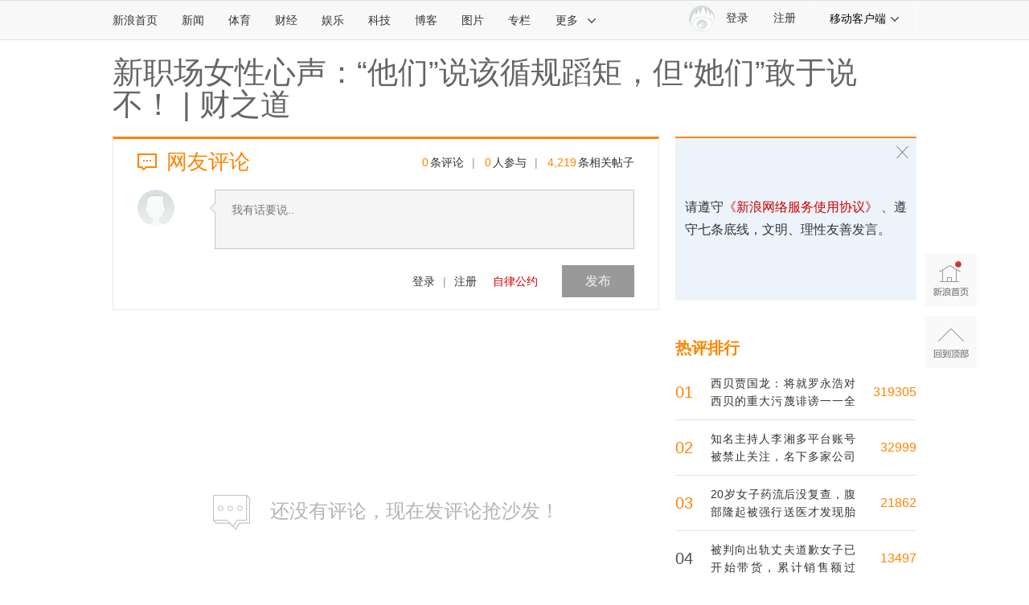

--- FILE ---
content_type: application/javascript
request_url: https://sax.sina.com.cn/newimpress?rotate_count=88&TIMESTAMP=mkh231k8&referral=https%3A%2F%2Fcomment5.news.sina.com.cn%2Fcomment%2Fskin%2Fdefault.html%3Fchannel%3Dcj%26newsid%3Dcomos-mykfqme9981874&adunitid=PDPS000000006484&sourceRefer=&am=%7Bds%3A1280x720%2Cfv%3A0%2Cov%3ALinux%20x86_64%7D&callback=_sinaads_cbs_kwjata
body_size: -31
content:
_sinaads_cbs_kwjata({"ad":[],"mapUrl":[]})

--- FILE ---
content_type: application/javascript
request_url: https://sax.sina.com.cn/newimpress?rotate_count=88&TIMESTAMP=mkh231k8&referral=https%3A%2F%2Fcomment5.news.sina.com.cn%2Fcomment%2Fskin%2Fdefault.html%3Fchannel%3Dcj%26newsid%3Dcomos-mykfqme9981874&adunitid=PDPS000000058114&sourceRefer=&am=%7Bds%3A1280x720%2Cfv%3A0%2Cov%3ALinux%20x86_64%7D&callback=_sinaads_cbs_1fmdii
body_size: -31
content:
_sinaads_cbs_1fmdii({"ad":[],"mapUrl":[]})

--- FILE ---
content_type: application/javascript;charset=utf-8
request_url: https://comment.sina.com.cn/hotnews/info?format=js&channel=cj&hotid=cj_day&callback=jsonp_1768578681965&_=1768578681965
body_size: 5566
content:
jsonp_1768578681965(var data={"result":{"encoding":"utf-8","hotnews":[{"hotid":"cj_day","channel":"cj","newsid":"comos-nhhmhtf7365154","title":"与辉同行3只“皖西麻黄鸡”84元？协会会长：这个价连半只都买不到！实探生产厂商注册地：村民称附近没有养殖场或屠宰场","url":"https://finance.sina.com.cn/jjxw/2026-01-16/doc-inhhmhtf7365154.shtml","time":"2026-01-16 23:10:38","position":"0","hot_count":"110","total_count":"1018"},{"hotid":"cj_day","channel":"cj","newsid":"comos-nhhnuuy0711537","title":"贾国龙朋友圈发文后，罗永浩回应","url":"https://finance.sina.com.cn/jjxw/2026-01-16/doc-inhhnuuy0711537.shtml","time":"2026-01-16 23:10:38","position":"1","hot_count":"107","total_count":"5613"},{"hotid":"cj_day","channel":"cj","newsid":"comos-nhhncxc5685249","title":"特朗普笑纳诺贝尔和平奖奖章","url":"https://finance.sina.com.cn/jjxw/2026-01-16/doc-inhhncxc5685249.shtml","time":"2026-01-16 23:10:38","position":"2","hot_count":"90","total_count":"412"},{"hotid":"cj_day","channel":"cj","newsid":"comos-nhhnuut2589354","title":"600年城墙安装不锈钢台阶惹争议","url":"https://video.sina.com.cn/p/finance/2026-01-16/detail-inhhnuut2589354.d.html","time":"2026-01-16 23:10:38","position":"3","hot_count":"90","total_count":"2064"},{"hotid":"cj_day","channel":"cj","newsid":"comos-nhhnuut2521293","title":"没卖完的牛肉改了日期继续卖？永辉超市回应：已向消费者作出赔偿","url":"https://finance.sina.com.cn/jjxw/2026-01-16/doc-inhhnuut2521293.shtml","time":"2026-01-16 23:10:38","position":"4","hot_count":"80","total_count":"646"},{"hotid":"cj_day","channel":"cj","newsid":"comos-nhhncwz2745000","title":"“吃到一万四再让我服务！”上海一黑珍珠餐厅服务员朋友圈挂顾客照片并辱骂，已被开除","url":"https://finance.sina.com.cn/jjxw/2026-01-16/doc-inhhncwz2745000.shtml","time":"2026-01-16 23:10:38","position":"5","hot_count":"73","total_count":"700"},{"hotid":"cj_day","channel":"cj","newsid":"comos-nhhnzav3930021","title":"成都公安通报：一男子为博流量损害城市形象，已被行政拘留","url":"https://finance.sina.com.cn/jjxw/2026-01-16/doc-inhhnzav3930021.shtml","time":"2026-01-16 23:10:38","position":"6","hot_count":"71","total_count":"4501"},{"hotid":"cj_day","channel":"cj","newsid":"comos-nhhncwv6948620","title":"西贝贾国龙再发声为华杉正名：“当时他流泪劝我不要回应，是我不听”","url":"https://finance.sina.com.cn/jjxw/2026-01-16/doc-inhhncwv6948620.shtml","time":"2026-01-16 23:10:38","position":"7","hot_count":"69","total_count":"3915"},{"hotid":"cj_day","channel":"cj","newsid":"comos-nhhnzar2492503","title":"被判向出轨丈夫道歉女子已开始带货，累计销售额过万，律师提醒：女子道歉内容可能构成新侵权","url":"https://finance.sina.com.cn/jjxw/2026-01-16/doc-inhhnzar2492503.shtml","time":"2026-01-16 23:10:38","position":"8","hot_count":"69","total_count":"13497"},{"hotid":"cj_day","channel":"cj","newsid":"comos-nhhmamt4685608","title":"湖南一消费者嫌网购的4双袜子太薄，与商家协商无果后选了“仅退款”，反被商家告了","url":"https://finance.sina.com.cn/jjxw/2026-01-15/doc-inhhmamt4685608.shtml","time":"2026-01-16 23:10:38","position":"9","hot_count":"65","total_count":"436"},{"hotid":"cj_day","channel":"cj","newsid":"comos-nhhpfku0588036","title":"网传德邦基金联手“大V”吸金基民120亿：德邦精准锁定了几个头部“大V”，还开出千分之三“带货费用”","url":"https://finance.sina.com.cn/stock/observe/2026-01-16/doc-inhhpfku0588036.shtml","time":"2026-01-16 23:10:38","position":"10","hot_count":"64","total_count":"88"},{"hotid":"cj_day","channel":"cj","newsid":"comos-nhhpfkp2442823","title":"山东92岁老人煤球渣补桥 村民称村上已开始修补 当地街办：已向上级打报告申请修缮","url":"https://finance.sina.com.cn/jjxw/2026-01-16/doc-inhhpfkp2442823.shtml","time":"2026-01-16 23:10:38","position":"11","hot_count":"60","total_count":"2057"},{"hotid":"cj_day","channel":"cj","newsid":"comos-nhhnzar2515669","title":"利空！英伟达，突曝大消息！","url":"https://finance.sina.com.cn/stock/zqgd/2026-01-16/doc-inhhnzar2515669.shtml","time":"2026-01-16 23:10:38","position":"12","hot_count":"60","total_count":"175"},{"hotid":"cj_day","channel":"cj","newsid":"comos-nhhkwcr3226980","title":"山东独居聋哑老人2天未关灯，邻居翻墙查看，发现老人手指被门死死卡住，只能无助等待","url":"https://finance.sina.com.cn/jjxw/2026-01-15/doc-inhhkwcr3226980.shtml","time":"2026-01-16 23:10:38","position":"13","hot_count":"58","total_count":"730"},{"hotid":"cj_day","channel":"cj","newsid":"comos-nhhmhtm3084454","title":"网购烧烤炭生火除湿，母女3人一氧化碳中毒，一人急送ICU抢救，平台道歉，愿补偿1000元遭拒","url":"https://finance.sina.com.cn/jjxw/2026-01-15/doc-inhhmhtm3084454.shtml","time":"2026-01-16 23:10:38","position":"14","hot_count":"56","total_count":"457"},{"hotid":"cj_day","channel":"cj","newsid":"comos-nhhkmpz4879895","title":"本该发给媳妇的信息，却发到了工作群，后续让人没想到……","url":"https://finance.sina.com.cn/roll/2026-01-15/doc-inhhkmpz4879895.shtml","time":"2026-01-16 23:10:38","position":"15","hot_count":"56","total_count":"531"},{"hotid":"cj_day","channel":"cj","newsid":"comos-nhhmhtr4568430","title":"女子在漠河穿未剪吊牌羽绒服","url":"https://finance.sina.com.cn/wm/2026-01-15/doc-inhhmhtr4568430.shtml","time":"2026-01-16 23:10:38","position":"16","hot_count":"55","total_count":"631"},{"hotid":"cj_day","channel":"cj","newsid":"comos-nhhncxc5665179","title":"章泽天的新播客，干翻了“高知人设”","url":"https://finance.sina.com.cn/roll/2026-01-15/doc-inhhncxc5665179.shtml","time":"2026-01-16 23:10:39","position":"17","hot_count":"53","total_count":"703"},{"hotid":"cj_day","channel":"cj","newsid":"comos-nhhnuut2567487","title":"特朗普底特律喊话：欢迎中国车企来美建厂","url":"https://finance.sina.com.cn/roll/2026-01-16/doc-inhhnuut2567487.shtml","time":"2026-01-16 23:10:39","position":"19","hot_count":"39","total_count":"153"},{"hotid":"cj_day","channel":"cj","newsid":"comos-nhhnket6936622","title":"携程网“算法霸权”，全国酒店的利润，都没它赚得多","url":"https://finance.sina.com.cn/roll/2026-01-15/doc-inhhnket6936622.shtml","time":"2026-01-16 23:10:39","position":"20","hot_count":"39","total_count":"1040"},{"hotid":"cj_day","channel":"cj","newsid":"comos-nhhnqnx5551237","title":"西贝品牌负责人宋宣离职，贾国龙发声：他受了不少委屈，一切都是我做的","url":"https://finance.sina.com.cn/china/gncj/2026-01-16/doc-inhhnqnx5551237.shtml","time":"2026-01-16 23:10:39","position":"21","hot_count":"37","total_count":"489"},{"hotid":"cj_day","channel":"cj","newsid":"comos-nhhmxrc2768408","title":"斩杀线真相：美国到底怎么了？","url":"https://finance.sina.com.cn/jjxw/2026-01-16/doc-inhhmxrc2768408.shtml","time":"2026-01-16 23:10:39","position":"22","hot_count":"36","total_count":"138"},{"hotid":"cj_day","channel":"cj","newsid":"comos-nhhmhtf7343141","title":"Binance Alpha 将于 1 月 16 日上线 RollX (ROLL)","url":"https://finance.sina.com.cn/blockchain/roll/2026-01-15/doc-inhhmhtf7343141.shtml","time":"2026-01-16 23:10:39","position":"23","hot_count":"36","total_count":"1276"},{"hotid":"cj_day","channel":"cj","newsid":"comos-nhhnuuv5531239","title":"财政部同意福彩变更双色球游戏规则","url":"https://finance.sina.com.cn/jjxw/2026-01-16/doc-inhhnuuv5531239.shtml","time":"2026-01-16 23:10:39","position":"24","hot_count":"35","total_count":"1565"},{"hotid":"cj_day","channel":"cj","newsid":"comos-nhhnuuv5486790","title":"贺娇龙母校发文悼念：她曾担任班级宣传委员，工作认真负责","url":"https://finance.sina.com.cn/jjxw/2026-01-16/doc-inhhnuuv5486790.shtml","time":"2026-01-16 23:10:39","position":"25","hot_count":"34","total_count":"310"},{"hotid":"cj_day","channel":"cj","newsid":"comos-nhhncxc5658084","title":"西贝关店102家：没有舆论风波，这些门店就能保住吗？","url":"https://finance.sina.com.cn/roll/2026-01-15/doc-inhhncxc5658084.shtml","time":"2026-01-16 23:10:39","position":"26","hot_count":"33","total_count":"164"},{"hotid":"cj_day","channel":"cj","newsid":"comos-nhhnket6926283","title":"20岁女子药流后没复查，腹部隆起被强行送医才发现胎儿未排，医生：胎儿未在子宫内发育，33周腹腔妊娠","url":"https://finance.sina.com.cn/jjxw/2026-01-16/doc-inhhnket6926283.shtml","time":"2026-01-16 23:10:39","position":"27","hot_count":"32","total_count":"21862"},{"hotid":"cj_day","channel":"cj","newsid":"comos-nhhnzaw0666572","title":"今晚10点！西贝贾国龙将再回应罗永浩，过去24小时发生了啥？","url":"https://finance.sina.com.cn/chanjing/gsnews/2026-01-16/doc-inhhnzaw0666572.shtml","time":"2026-01-16 23:10:39","position":"28","hot_count":"32","total_count":"4211"},{"hotid":"cj_day","channel":"cj","newsid":"comos-nhhpmsm2372310","title":"贾国龙让罗永浩别忍","url":"https://video.sina.com.cn/p/finance/2026-01-16/detail-inhhpmsm2372310.d.html","time":"2026-01-16 23:10:39","position":"29","hot_count":"31","total_count":"741"},{"hotid":"cj_day","channel":"cj","newsid":"comos-nhhncwv6977352","title":"吴艳妮：讨厌我的人请继续","url":"https://finance.sina.com.cn/jjxw/2026-01-16/doc-inhhncwv6977352.shtml","time":"2026-01-16 23:10:39","position":"30","hot_count":"30","total_count":"92"},{"hotid":"cj_day","channel":"cj","newsid":"comos-nhhnzav3970810","title":"一架美军F-35A战机在日本海岸失踪","url":"https://finance.sina.com.cn/roll/2026-01-16/doc-inhhnzav3970810.shtml","time":"2026-01-16 23:10:39","position":"31","hot_count":"29","total_count":"678"},{"hotid":"cj_day","channel":"cj","newsid":"comos-nhhnuux4021919","title":"西海岸外援已定三席，俱乐部总经理：杨希、李昊去向待定","url":"https://finance.sina.com.cn/roll/2026-01-16/doc-inhhnuux4021919.shtml","time":"2026-01-16 23:10:39","position":"32","hot_count":"28","total_count":"35"},{"hotid":"cj_day","channel":"cj","newsid":"comos-nhhncwz2714186","title":"机构：商业航天产业迎来爆发期","url":"https://finance.sina.com.cn/stock/t/2026-01-16/doc-inhhncwz2714186.shtml","time":"2026-01-16 23:10:39","position":"33","hot_count":"27","total_count":"260"},{"hotid":"cj_day","channel":"cj","newsid":"comos-nhhmxri4259341","title":"牛弹琴：公开打脸 诺奖气坏了","url":"https://finance.sina.com.cn/roll/2026-01-16/doc-inhhmxri4259341.shtml","time":"2026-01-16 23:10:39","position":"34","hot_count":"26","total_count":"354"},{"hotid":"cj_day","channel":"cj","newsid":"comos-nhhnzaw0702577","title":"特朗普“喜获”诺贝尔和平奖奖章，挪威各界痛批：闻所未闻的羞辱！","url":"https://finance.sina.com.cn/roll/2026-01-16/doc-inhhnzaw0702577.shtml","time":"2026-01-16 23:10:39","position":"35","hot_count":"26","total_count":"193"},{"hotid":"cj_day","channel":"cj","newsid":"comos-nhhnuux3997078","title":"被盗至日本皇宫的石头，该还了！","url":"https://finance.sina.com.cn/jjxw/2026-01-16/doc-inhhnuux3997078.shtml","time":"2026-01-16 23:10:39","position":"36","hot_count":"25","total_count":"33"},{"hotid":"cj_day","channel":"cj","newsid":"comos-nhhnzat5442664","title":"西贝贾国龙：将就罗永浩对西贝的重大污蔑诽谤一一全面回应","url":"https://finance.sina.com.cn/jjxw/2026-01-16/doc-inhhnzat5442664.shtml","time":"2026-01-16 23:10:39","position":"37","hot_count":"25","total_count":"319305"},{"hotid":"cj_day","channel":"cj","newsid":"comos-nhhnket6976740","title":"欧洲多国向格陵兰岛派兵，英国1人荷兰1人……俄媒：总人数甚至凑不满美国一间学校教室","url":"https://finance.sina.com.cn/jjxw/2026-01-16/doc-inhhnket6976740.shtml","time":"2026-01-16 23:10:39","position":"38","hot_count":"25","total_count":"73"},{"hotid":"cj_day","channel":"cj","newsid":"comos-nhhnzaw0672484","title":"罗永浩再次发长文回应西贝闭店102家：没见过一个企业没犯别的错误，仅仅是因为被黑，就能倒闭的","url":"https://finance.sina.com.cn/jjxw/2026-01-16/doc-inhhnzaw0672484.shtml","time":"2026-01-16 23:10:39","position":"39","hot_count":"25","total_count":"786"},{"hotid":"cj_day","channel":"cj","newsid":"comos-nhhnuux4041924","title":"库明加和勇士队的相互折磨，终于到头了","url":"https://finance.sina.com.cn/jjxw/2026-01-16/doc-inhhnuux4041924.shtml","time":"2026-01-16 23:10:39","position":"40","hot_count":"24","total_count":"25"},{"hotid":"cj_day","channel":"cj","newsid":"comos-nhhnqnv2615309","title":"没法翻篇了？贾国龙火力全开力挺华与华：有事冲我来……","url":"https://finance.sina.com.cn/roll/2026-01-16/doc-inhhnqnv2615309.shtml","time":"2026-01-16 23:10:39","position":"41","hot_count":"24","total_count":"118"},{"hotid":"cj_day","channel":"cj","newsid":"comos-nhhnuuv5508282","title":"台湾民调显示超60%受访民众表示不愿自己或家人上战场，国防部：没有人愿意当“台独”炮灰","url":"https://finance.sina.com.cn/jjxw/2026-01-16/doc-inhhnuuv5508282.shtml","time":"2026-01-16 23:10:39","position":"42","hot_count":"24","total_count":"44"},{"hotid":"cj_day","channel":"cj","newsid":"comos-nhhnzav3927448","title":"因柴犬护食咬人动不动就龇牙 上海一市民花15800元送狗“上学”","url":"https://finance.sina.com.cn/jjxw/2026-01-16/doc-inhhnzav3927448.shtml","time":"2026-01-16 23:10:39","position":"43","hot_count":"23","total_count":"469"},{"hotid":"cj_day","channel":"cj","newsid":"comos-nhhnuuy0711433","title":"罗永浩发文谈西贝：除了冷冻西兰花其他基本都不冤","url":"https://finance.sina.com.cn/jjxw/2026-01-16/doc-inhhnuuy0711433.shtml","time":"2026-01-16 23:10:39","position":"44","hot_count":"23","total_count":"32"},{"hotid":"cj_day","channel":"cj","newsid":"comos-nhhnuuv5537249","title":"罗永浩再发长文回应贾国龙","url":"https://finance.sina.com.cn/wm/2026-01-16/doc-inhhnuuv5537249.shtml","time":"2026-01-16 23:10:39","position":"45","hot_count":"23","total_count":"419"},{"hotid":"cj_day","channel":"cj","newsid":"comos-nhhnket6931646","title":"“装死”小羊身价飙至30万，专家：“装死”非“演技”在线，系因遗传缺陷，可以人工繁殖更多只","url":"https://finance.sina.com.cn/jjxw/2026-01-16/doc-inhhnket6931646.shtml","time":"2026-01-16 23:10:39","position":"46","hot_count":"23","total_count":"354"},{"hotid":"cj_day","channel":"cj","newsid":"comos-nhhnzar2502100","title":"白银的觉醒：突破90美元背后的三重驱动与百元征程","url":"https://finance.sina.com.cn/jjxw/2026-01-16/doc-inhhnzar2502100.shtml","time":"2026-01-16 23:10:39","position":"47","hot_count":"23","total_count":"0"},{"hotid":"cj_day","channel":"cj","newsid":"comos-nhhnuuv5501547","title":"证监会：严肃查处过度炒作乃至操纵市场等违法违规行为，坚决防止市场大起大落","url":"https://finance.sina.com.cn/jjxw/2026-01-16/doc-inhhnuuv5501547.shtml","time":"2026-01-16 23:10:39","position":"48","hot_count":"23","total_count":"233"},{"hotid":"cj_day","channel":"cj","newsid":"comos-nhhnqnr6861580","title":"模仿版杀猪宴“翻车”：流量是双刃剑，接不住会碎一地|快评","url":"https://finance.sina.com.cn/jjxw/2026-01-16/doc-inhhnqnr6861580.shtml","time":"2026-01-16 23:10:39","position":"49","hot_count":"22","total_count":"127"},{"hotid":"cj_day","channel":"cj","newsid":"comos-nhhnkez5652352","title":"喜力CEO将卸任，中国市场仍是未来增长关键","url":"https://finance.sina.com.cn/jjxw/2026-01-16/doc-inhhnkez5652352.shtml","time":"2026-01-16 23:10:39","position":"50","hot_count":"22","total_count":"22"},{"hotid":"cj_day","channel":"cj","newsid":"comos-nhhnzar2525562","title":"上交所：对*ST正平、天普股份、上纬新材等波动幅度较大的股票进行重点监控","url":"https://finance.sina.com.cn/stock/marketresearch/2026-01-16/doc-inhhnzar2525562.shtml","time":"2026-01-16 23:10:39","position":"51","hot_count":"22","total_count":"124"},{"hotid":"cj_day","channel":"cj","newsid":"comos-nhhnzav3925511","title":"鹿哈自曝经济状况紧张，称“连30万都拿不出来，现在都花老婆的钱”","url":"https://finance.sina.com.cn/jjxw/2026-01-16/doc-inhhnzav3925511.shtml","time":"2026-01-16 23:10:39","position":"52","hot_count":"22","total_count":"113"},{"hotid":"cj_day","channel":"cj","newsid":"comos-nhhnzaw0662860","title":"美国拟对全球主权财富基金“征税”，或引发新一轮大撤退？","url":"https://finance.sina.com.cn/roll/2026-01-16/doc-inhhnzaw0662860.shtml","time":"2026-01-16 23:10:39","position":"53","hot_count":"22","total_count":"23"},{"hotid":"cj_day","channel":"cj","newsid":"comos-nhhncwz2733492","title":"68岁崔丽杰在美被捕，系女星吴佩慈“婆婆”，儿子纪晓波靠做“叠码仔”起家，曾被定性为恶势力团伙首脑","url":"https://finance.sina.com.cn/jjxw/2026-01-16/doc-inhhncwz2733492.shtml","time":"2026-01-16 23:10:39","position":"54","hot_count":"22","total_count":"260"},{"hotid":"cj_day","channel":"cj","newsid":"comos-nhhpfkp2479367","title":"​专访原国家房改课题组组长孟晓苏：建议中止法拍房，5000亿元收购即能解决问题","url":"https://finance.sina.com.cn/roll/2026-01-16/doc-inhhpfkp2479367.shtml","time":"2026-01-16 23:10:39","position":"55","hot_count":"22","total_count":"246"},{"hotid":"cj_day","channel":"cj","newsid":"comos-nhhncwz2733720","title":"欧洲多国向格陵兰岛派遣军事人员 白宫：影响不了特朗普","url":"https://finance.sina.com.cn/jjxw/2026-01-16/doc-inhhncwz2733720.shtml","time":"2026-01-16 23:10:39","position":"56","hot_count":"22","total_count":"30"},{"hotid":"cj_day","channel":"cj","newsid":"comos-nhhnket6919538","title":"现货黄金、白银价格双双走低","url":"https://finance.sina.com.cn/roll/2026-01-16/doc-inhhnket6919538.shtml","time":"2026-01-16 23:10:39","position":"57","hot_count":"21","total_count":"197"},{"hotid":"cj_day","channel":"cj","newsid":"comos-nhhnqnv2609680","title":"知名主持人李湘多平台账号被禁止关注，名下多家公司已注销","url":"https://finance.sina.com.cn/jjxw/2026-01-16/doc-inhhnqnv2609680.shtml","time":"2026-01-16 23:10:39","position":"58","hot_count":"21","total_count":"32999"}],"language":"ch","status":{"msg":"","code":0}}})

--- FILE ---
content_type: application/javascript
request_url: https://sax.sina.com.cn/newimpress?rotate_count=88&TIMESTAMP=mkh231k8&referral=https%3A%2F%2Fcomment5.news.sina.com.cn%2Fcomment%2Fskin%2Fdefault.html%3Fchannel%3Dcj%26newsid%3Dcomos-mykfqme9981874&adunitid=PDPS000000006483&sourceRefer=&am=%7Bds%3A1280x720%2Cfv%3A0%2Cov%3ALinux%20x86_64%7D&callback=_sinaads_cbs_4e4fdu
body_size: -31
content:
_sinaads_cbs_4e4fdu({"ad":[],"mapUrl":[]})